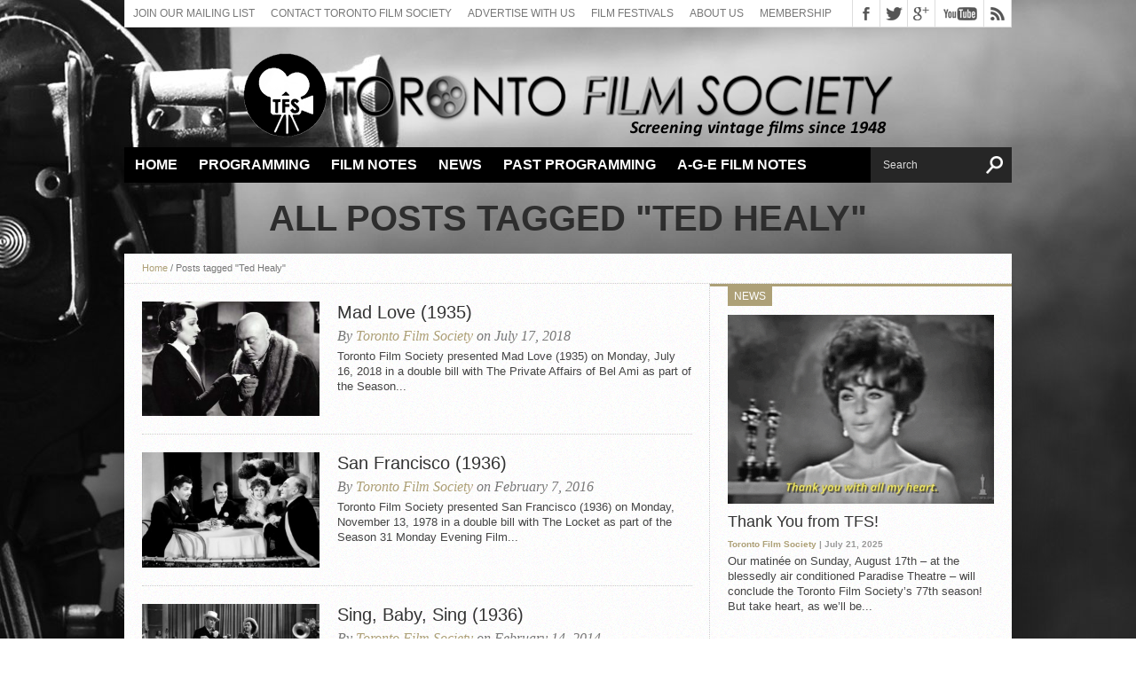

--- FILE ---
content_type: text/html; charset=UTF-8
request_url: https://torontofilmsociety.com/tag/ted-healy/
body_size: 10253
content:
<!DOCTYPE html>
<html lang="en-CA">
 
<html xmlns="http://www.w3.org/1999/xhtml" lang="en-CA">
<head>
<meta http-equiv="Content-Type" content="text/html; charset=UTF-8" />
<meta name="viewport" content="width=device-width, initial-scale=1, maximum-scale=1" />
<meta property="og:image" content="https://torontofilmsociety.com/wp-content/uploads/2018/07/Mad-Love-2-150x150.jpg" />
<!-- Global site tag (gtag.js) - Google Analytics -->
<script async src="https://www.googletagmanager.com/gtag/js?id=UA-133419271-1"></script>
<script>
  window.dataLayer = window.dataLayer || [];
  function gtag(){dataLayer.push(arguments);}
  gtag('js', new Date());

  gtag('config', 'UA-133419271-1');
</script>


<title>
Tag Archive for &quot;Ted Healy&quot; - Toronto Film Society</title>

<!--[if lt IE 9]>
<link rel="stylesheet" type="text/css" href="https://torontofilmsociety.com/wp-content/themes/hottopix/css/iecss.css" />
<![endif]-->
<link rel="alternate" type="application/rss+xml" title="RSS 2.0" href="https://torontofilmsociety.com/feed/" />
<link rel="alternate" type="text/xml" title="RSS .92" href="https://torontofilmsociety.com/feed/rss/" />
<link rel="alternate" type="application/atom+xml" title="Atom 0.3" href="https://torontofilmsociety.com/feed/atom/" />
<link rel="pingback" href="https://torontofilmsociety.com/xmlrpc.php" />


<style type="text/css">
.post-image img {
min-width:620px;
height:auto;
}

#content-area table{
margin-top:20px !important;
}

td div {
height:auto !important;
padding-top: 5px;
padding-bottom: 5px;
}

.next-post {
width: 200px !important;
}
.prev-post {
width: 200px !important;
}

#frm_form_17_container input[type="submit"] {
background: url(http://torontofilmsociety.com/wp-content/uploads/2018/08/paypal_click_pay.jpg) no-repeat top;
width:150px;
height:52px;
border:none;
box-shadow: none;
background-color: none;
border-radius: 0;
}
#frm_form_23_container input[type="submit"] {
background: url(http://torontofilmsociety.com/wp-content/uploads/2018/08/paypal_click_pay.jpg) no-repeat top;
width:150px;
height:52px;
border:none;
box-shadow: none;
background-color: none;
border-radius: 0;
}
#frm_form_10_container input[type="submit"],#frm_form_25_container input[type="submit"] {
background: url(http://torontofilmsociety.com/wp-content/uploads/2018/08/paypal_click_pay.jpg) no-repeat top;
width:150px;
height:52px;
border:none;
box-shadow: none;
background-color: none;
border-radius: 0;
}

.with_frm_style p.submit, .with_frm_style div.frm_submit {
text-align: right;
}</style>

<meta name='robots' content='max-image-preview:large' />
<link rel='dns-prefetch' href='//fonts.googleapis.com' />
<link rel="alternate" type="application/rss+xml" title="Toronto Film Society &raquo; Feed" href="https://torontofilmsociety.com/feed/" />
<link rel="alternate" type="application/rss+xml" title="Toronto Film Society &raquo; Comments Feed" href="https://torontofilmsociety.com/comments/feed/" />
<link rel="alternate" type="application/rss+xml" title="Toronto Film Society &raquo; Ted Healy Tag Feed" href="https://torontofilmsociety.com/tag/ted-healy/feed/" />
		<!-- This site uses the Google Analytics by ExactMetrics plugin v8.1.0 - Using Analytics tracking - https://www.exactmetrics.com/ -->
		<!-- Note: ExactMetrics is not currently configured on this site. The site owner needs to authenticate with Google Analytics in the ExactMetrics settings panel. -->
					<!-- No tracking code set -->
				<!-- / Google Analytics by ExactMetrics -->
		<script type="text/javascript">
/* <![CDATA[ */
window._wpemojiSettings = {"baseUrl":"https:\/\/s.w.org\/images\/core\/emoji\/15.0.3\/72x72\/","ext":".png","svgUrl":"https:\/\/s.w.org\/images\/core\/emoji\/15.0.3\/svg\/","svgExt":".svg","source":{"concatemoji":"https:\/\/torontofilmsociety.com\/wp-includes\/js\/wp-emoji-release.min.js?ver=6.6.2"}};
/*! This file is auto-generated */
!function(i,n){var o,s,e;function c(e){try{var t={supportTests:e,timestamp:(new Date).valueOf()};sessionStorage.setItem(o,JSON.stringify(t))}catch(e){}}function p(e,t,n){e.clearRect(0,0,e.canvas.width,e.canvas.height),e.fillText(t,0,0);var t=new Uint32Array(e.getImageData(0,0,e.canvas.width,e.canvas.height).data),r=(e.clearRect(0,0,e.canvas.width,e.canvas.height),e.fillText(n,0,0),new Uint32Array(e.getImageData(0,0,e.canvas.width,e.canvas.height).data));return t.every(function(e,t){return e===r[t]})}function u(e,t,n){switch(t){case"flag":return n(e,"\ud83c\udff3\ufe0f\u200d\u26a7\ufe0f","\ud83c\udff3\ufe0f\u200b\u26a7\ufe0f")?!1:!n(e,"\ud83c\uddfa\ud83c\uddf3","\ud83c\uddfa\u200b\ud83c\uddf3")&&!n(e,"\ud83c\udff4\udb40\udc67\udb40\udc62\udb40\udc65\udb40\udc6e\udb40\udc67\udb40\udc7f","\ud83c\udff4\u200b\udb40\udc67\u200b\udb40\udc62\u200b\udb40\udc65\u200b\udb40\udc6e\u200b\udb40\udc67\u200b\udb40\udc7f");case"emoji":return!n(e,"\ud83d\udc26\u200d\u2b1b","\ud83d\udc26\u200b\u2b1b")}return!1}function f(e,t,n){var r="undefined"!=typeof WorkerGlobalScope&&self instanceof WorkerGlobalScope?new OffscreenCanvas(300,150):i.createElement("canvas"),a=r.getContext("2d",{willReadFrequently:!0}),o=(a.textBaseline="top",a.font="600 32px Arial",{});return e.forEach(function(e){o[e]=t(a,e,n)}),o}function t(e){var t=i.createElement("script");t.src=e,t.defer=!0,i.head.appendChild(t)}"undefined"!=typeof Promise&&(o="wpEmojiSettingsSupports",s=["flag","emoji"],n.supports={everything:!0,everythingExceptFlag:!0},e=new Promise(function(e){i.addEventListener("DOMContentLoaded",e,{once:!0})}),new Promise(function(t){var n=function(){try{var e=JSON.parse(sessionStorage.getItem(o));if("object"==typeof e&&"number"==typeof e.timestamp&&(new Date).valueOf()<e.timestamp+604800&&"object"==typeof e.supportTests)return e.supportTests}catch(e){}return null}();if(!n){if("undefined"!=typeof Worker&&"undefined"!=typeof OffscreenCanvas&&"undefined"!=typeof URL&&URL.createObjectURL&&"undefined"!=typeof Blob)try{var e="postMessage("+f.toString()+"("+[JSON.stringify(s),u.toString(),p.toString()].join(",")+"));",r=new Blob([e],{type:"text/javascript"}),a=new Worker(URL.createObjectURL(r),{name:"wpTestEmojiSupports"});return void(a.onmessage=function(e){c(n=e.data),a.terminate(),t(n)})}catch(e){}c(n=f(s,u,p))}t(n)}).then(function(e){for(var t in e)n.supports[t]=e[t],n.supports.everything=n.supports.everything&&n.supports[t],"flag"!==t&&(n.supports.everythingExceptFlag=n.supports.everythingExceptFlag&&n.supports[t]);n.supports.everythingExceptFlag=n.supports.everythingExceptFlag&&!n.supports.flag,n.DOMReady=!1,n.readyCallback=function(){n.DOMReady=!0}}).then(function(){return e}).then(function(){var e;n.supports.everything||(n.readyCallback(),(e=n.source||{}).concatemoji?t(e.concatemoji):e.wpemoji&&e.twemoji&&(t(e.twemoji),t(e.wpemoji)))}))}((window,document),window._wpemojiSettings);
/* ]]> */
</script>
<link rel='stylesheet' id='formidable-css' href='https://torontofilmsociety.com/wp-content/plugins/formidable/css/formidableforms.css?ver=9291754' type='text/css' media='all' />
<style id='wp-emoji-styles-inline-css' type='text/css'>

	img.wp-smiley, img.emoji {
		display: inline !important;
		border: none !important;
		box-shadow: none !important;
		height: 1em !important;
		width: 1em !important;
		margin: 0 0.07em !important;
		vertical-align: -0.1em !important;
		background: none !important;
		padding: 0 !important;
	}
</style>
<link rel='stylesheet' id='wp-block-library-css' href='https://torontofilmsociety.com/wp-includes/css/dist/block-library/style.min.css?ver=6.6.2' type='text/css' media='all' />
<style id='classic-theme-styles-inline-css' type='text/css'>
/*! This file is auto-generated */
.wp-block-button__link{color:#fff;background-color:#32373c;border-radius:9999px;box-shadow:none;text-decoration:none;padding:calc(.667em + 2px) calc(1.333em + 2px);font-size:1.125em}.wp-block-file__button{background:#32373c;color:#fff;text-decoration:none}
</style>
<style id='global-styles-inline-css' type='text/css'>
:root{--wp--preset--aspect-ratio--square: 1;--wp--preset--aspect-ratio--4-3: 4/3;--wp--preset--aspect-ratio--3-4: 3/4;--wp--preset--aspect-ratio--3-2: 3/2;--wp--preset--aspect-ratio--2-3: 2/3;--wp--preset--aspect-ratio--16-9: 16/9;--wp--preset--aspect-ratio--9-16: 9/16;--wp--preset--color--black: #000000;--wp--preset--color--cyan-bluish-gray: #abb8c3;--wp--preset--color--white: #ffffff;--wp--preset--color--pale-pink: #f78da7;--wp--preset--color--vivid-red: #cf2e2e;--wp--preset--color--luminous-vivid-orange: #ff6900;--wp--preset--color--luminous-vivid-amber: #fcb900;--wp--preset--color--light-green-cyan: #7bdcb5;--wp--preset--color--vivid-green-cyan: #00d084;--wp--preset--color--pale-cyan-blue: #8ed1fc;--wp--preset--color--vivid-cyan-blue: #0693e3;--wp--preset--color--vivid-purple: #9b51e0;--wp--preset--gradient--vivid-cyan-blue-to-vivid-purple: linear-gradient(135deg,rgba(6,147,227,1) 0%,rgb(155,81,224) 100%);--wp--preset--gradient--light-green-cyan-to-vivid-green-cyan: linear-gradient(135deg,rgb(122,220,180) 0%,rgb(0,208,130) 100%);--wp--preset--gradient--luminous-vivid-amber-to-luminous-vivid-orange: linear-gradient(135deg,rgba(252,185,0,1) 0%,rgba(255,105,0,1) 100%);--wp--preset--gradient--luminous-vivid-orange-to-vivid-red: linear-gradient(135deg,rgba(255,105,0,1) 0%,rgb(207,46,46) 100%);--wp--preset--gradient--very-light-gray-to-cyan-bluish-gray: linear-gradient(135deg,rgb(238,238,238) 0%,rgb(169,184,195) 100%);--wp--preset--gradient--cool-to-warm-spectrum: linear-gradient(135deg,rgb(74,234,220) 0%,rgb(151,120,209) 20%,rgb(207,42,186) 40%,rgb(238,44,130) 60%,rgb(251,105,98) 80%,rgb(254,248,76) 100%);--wp--preset--gradient--blush-light-purple: linear-gradient(135deg,rgb(255,206,236) 0%,rgb(152,150,240) 100%);--wp--preset--gradient--blush-bordeaux: linear-gradient(135deg,rgb(254,205,165) 0%,rgb(254,45,45) 50%,rgb(107,0,62) 100%);--wp--preset--gradient--luminous-dusk: linear-gradient(135deg,rgb(255,203,112) 0%,rgb(199,81,192) 50%,rgb(65,88,208) 100%);--wp--preset--gradient--pale-ocean: linear-gradient(135deg,rgb(255,245,203) 0%,rgb(182,227,212) 50%,rgb(51,167,181) 100%);--wp--preset--gradient--electric-grass: linear-gradient(135deg,rgb(202,248,128) 0%,rgb(113,206,126) 100%);--wp--preset--gradient--midnight: linear-gradient(135deg,rgb(2,3,129) 0%,rgb(40,116,252) 100%);--wp--preset--font-size--small: 13px;--wp--preset--font-size--medium: 20px;--wp--preset--font-size--large: 36px;--wp--preset--font-size--x-large: 42px;--wp--preset--spacing--20: 0.44rem;--wp--preset--spacing--30: 0.67rem;--wp--preset--spacing--40: 1rem;--wp--preset--spacing--50: 1.5rem;--wp--preset--spacing--60: 2.25rem;--wp--preset--spacing--70: 3.38rem;--wp--preset--spacing--80: 5.06rem;--wp--preset--shadow--natural: 6px 6px 9px rgba(0, 0, 0, 0.2);--wp--preset--shadow--deep: 12px 12px 50px rgba(0, 0, 0, 0.4);--wp--preset--shadow--sharp: 6px 6px 0px rgba(0, 0, 0, 0.2);--wp--preset--shadow--outlined: 6px 6px 0px -3px rgba(255, 255, 255, 1), 6px 6px rgba(0, 0, 0, 1);--wp--preset--shadow--crisp: 6px 6px 0px rgba(0, 0, 0, 1);}:where(.is-layout-flex){gap: 0.5em;}:where(.is-layout-grid){gap: 0.5em;}body .is-layout-flex{display: flex;}.is-layout-flex{flex-wrap: wrap;align-items: center;}.is-layout-flex > :is(*, div){margin: 0;}body .is-layout-grid{display: grid;}.is-layout-grid > :is(*, div){margin: 0;}:where(.wp-block-columns.is-layout-flex){gap: 2em;}:where(.wp-block-columns.is-layout-grid){gap: 2em;}:where(.wp-block-post-template.is-layout-flex){gap: 1.25em;}:where(.wp-block-post-template.is-layout-grid){gap: 1.25em;}.has-black-color{color: var(--wp--preset--color--black) !important;}.has-cyan-bluish-gray-color{color: var(--wp--preset--color--cyan-bluish-gray) !important;}.has-white-color{color: var(--wp--preset--color--white) !important;}.has-pale-pink-color{color: var(--wp--preset--color--pale-pink) !important;}.has-vivid-red-color{color: var(--wp--preset--color--vivid-red) !important;}.has-luminous-vivid-orange-color{color: var(--wp--preset--color--luminous-vivid-orange) !important;}.has-luminous-vivid-amber-color{color: var(--wp--preset--color--luminous-vivid-amber) !important;}.has-light-green-cyan-color{color: var(--wp--preset--color--light-green-cyan) !important;}.has-vivid-green-cyan-color{color: var(--wp--preset--color--vivid-green-cyan) !important;}.has-pale-cyan-blue-color{color: var(--wp--preset--color--pale-cyan-blue) !important;}.has-vivid-cyan-blue-color{color: var(--wp--preset--color--vivid-cyan-blue) !important;}.has-vivid-purple-color{color: var(--wp--preset--color--vivid-purple) !important;}.has-black-background-color{background-color: var(--wp--preset--color--black) !important;}.has-cyan-bluish-gray-background-color{background-color: var(--wp--preset--color--cyan-bluish-gray) !important;}.has-white-background-color{background-color: var(--wp--preset--color--white) !important;}.has-pale-pink-background-color{background-color: var(--wp--preset--color--pale-pink) !important;}.has-vivid-red-background-color{background-color: var(--wp--preset--color--vivid-red) !important;}.has-luminous-vivid-orange-background-color{background-color: var(--wp--preset--color--luminous-vivid-orange) !important;}.has-luminous-vivid-amber-background-color{background-color: var(--wp--preset--color--luminous-vivid-amber) !important;}.has-light-green-cyan-background-color{background-color: var(--wp--preset--color--light-green-cyan) !important;}.has-vivid-green-cyan-background-color{background-color: var(--wp--preset--color--vivid-green-cyan) !important;}.has-pale-cyan-blue-background-color{background-color: var(--wp--preset--color--pale-cyan-blue) !important;}.has-vivid-cyan-blue-background-color{background-color: var(--wp--preset--color--vivid-cyan-blue) !important;}.has-vivid-purple-background-color{background-color: var(--wp--preset--color--vivid-purple) !important;}.has-black-border-color{border-color: var(--wp--preset--color--black) !important;}.has-cyan-bluish-gray-border-color{border-color: var(--wp--preset--color--cyan-bluish-gray) !important;}.has-white-border-color{border-color: var(--wp--preset--color--white) !important;}.has-pale-pink-border-color{border-color: var(--wp--preset--color--pale-pink) !important;}.has-vivid-red-border-color{border-color: var(--wp--preset--color--vivid-red) !important;}.has-luminous-vivid-orange-border-color{border-color: var(--wp--preset--color--luminous-vivid-orange) !important;}.has-luminous-vivid-amber-border-color{border-color: var(--wp--preset--color--luminous-vivid-amber) !important;}.has-light-green-cyan-border-color{border-color: var(--wp--preset--color--light-green-cyan) !important;}.has-vivid-green-cyan-border-color{border-color: var(--wp--preset--color--vivid-green-cyan) !important;}.has-pale-cyan-blue-border-color{border-color: var(--wp--preset--color--pale-cyan-blue) !important;}.has-vivid-cyan-blue-border-color{border-color: var(--wp--preset--color--vivid-cyan-blue) !important;}.has-vivid-purple-border-color{border-color: var(--wp--preset--color--vivid-purple) !important;}.has-vivid-cyan-blue-to-vivid-purple-gradient-background{background: var(--wp--preset--gradient--vivid-cyan-blue-to-vivid-purple) !important;}.has-light-green-cyan-to-vivid-green-cyan-gradient-background{background: var(--wp--preset--gradient--light-green-cyan-to-vivid-green-cyan) !important;}.has-luminous-vivid-amber-to-luminous-vivid-orange-gradient-background{background: var(--wp--preset--gradient--luminous-vivid-amber-to-luminous-vivid-orange) !important;}.has-luminous-vivid-orange-to-vivid-red-gradient-background{background: var(--wp--preset--gradient--luminous-vivid-orange-to-vivid-red) !important;}.has-very-light-gray-to-cyan-bluish-gray-gradient-background{background: var(--wp--preset--gradient--very-light-gray-to-cyan-bluish-gray) !important;}.has-cool-to-warm-spectrum-gradient-background{background: var(--wp--preset--gradient--cool-to-warm-spectrum) !important;}.has-blush-light-purple-gradient-background{background: var(--wp--preset--gradient--blush-light-purple) !important;}.has-blush-bordeaux-gradient-background{background: var(--wp--preset--gradient--blush-bordeaux) !important;}.has-luminous-dusk-gradient-background{background: var(--wp--preset--gradient--luminous-dusk) !important;}.has-pale-ocean-gradient-background{background: var(--wp--preset--gradient--pale-ocean) !important;}.has-electric-grass-gradient-background{background: var(--wp--preset--gradient--electric-grass) !important;}.has-midnight-gradient-background{background: var(--wp--preset--gradient--midnight) !important;}.has-small-font-size{font-size: var(--wp--preset--font-size--small) !important;}.has-medium-font-size{font-size: var(--wp--preset--font-size--medium) !important;}.has-large-font-size{font-size: var(--wp--preset--font-size--large) !important;}.has-x-large-font-size{font-size: var(--wp--preset--font-size--x-large) !important;}
:where(.wp-block-post-template.is-layout-flex){gap: 1.25em;}:where(.wp-block-post-template.is-layout-grid){gap: 1.25em;}
:where(.wp-block-columns.is-layout-flex){gap: 2em;}:where(.wp-block-columns.is-layout-grid){gap: 2em;}
:root :where(.wp-block-pullquote){font-size: 1.5em;line-height: 1.6;}
</style>
<link rel='stylesheet' id='fancybox-for-wp-css' href='https://torontofilmsociety.com/wp-content/plugins/fancybox-for-wordpress/assets/css/fancybox.css?ver=1.3.4' type='text/css' media='all' />
<link rel='stylesheet' id='widgets-on-pages-css' href='https://torontofilmsociety.com/wp-content/plugins/widgets-on-pages/public/css/widgets-on-pages-public.css?ver=1.4.0' type='text/css' media='all' />
<link rel='stylesheet' id='ht-style-css' href='https://torontofilmsociety.com/wp-content/themes/hottopix/style.css?ver=6.0.1' type='text/css' media='all' />
<link rel='stylesheet' id='reset-css' href='https://torontofilmsociety.com/wp-content/themes/hottopix/css/reset.css?ver=6.6.2' type='text/css' media='all' />
<link rel='stylesheet' id='googlefonts-css' href='http://fonts.googleapis.com/css?family=Open+Sans%3A400%2C600%2C700%7COpen+Sans+Condensed%3A300%2C700%7COswald%3A300%2C400%2C700%7CAlegreya%3A400&#038;subset=latin%2Clatin-ext%2Ccyrillic%2Ccyrillic-ext%2Cgreek-ext%2Cgreek%2Cvietnamese&#038;ver=6.6.2' type='text/css' media='all' />
<link rel='stylesheet' id='theiaPostSlider-css' href='https://torontofilmsociety.com/wp-content/themes/hottopix/admin/theia-post-slider/css/black.css?ver=6.6.2' type='text/css' media='all' />
<script type="text/javascript" src="https://torontofilmsociety.com/wp-includes/js/jquery/jquery.min.js?ver=3.7.1" id="jquery-core-js"></script>
<script type="text/javascript" src="https://torontofilmsociety.com/wp-includes/js/jquery/jquery-migrate.min.js?ver=3.4.1" id="jquery-migrate-js"></script>
<script type="text/javascript" src="https://torontofilmsociety.com/wp-content/plugins/fancybox-for-wordpress/assets/js/jquery.fancybox.js?ver=1.3.4" id="fancybox-for-wp-js"></script>
<script type="text/javascript" src="https://torontofilmsociety.com/wp-content/themes/hottopix/js/jquery.elastislide.js?ver=6.6.2" id="elastislide-js"></script>
<script type="text/javascript" src="https://torontofilmsociety.com/wp-content/themes/hottopix/js/scripts.js?ver=6.6.2" id="hottopix-js"></script>
<script type="text/javascript" src="https://torontofilmsociety.com/wp-content/themes/hottopix/js/respond.min.js?ver=6.6.2" id="respond-js"></script>
<script type="text/javascript" src="https://torontofilmsociety.com/wp-content/themes/hottopix/admin/theia-post-slider/js/balupton-history.js/history.js?ver=1.7.1" id="history.js-js"></script>
<script type="text/javascript" src="https://torontofilmsociety.com/wp-content/themes/hottopix/admin/theia-post-slider/js/balupton-history.js/history.adapter.jquery.js?ver=1.7.1" id="history.adapter.jquery.js-js"></script>
<script type="text/javascript" src="https://torontofilmsociety.com/wp-content/themes/hottopix/admin/theia-post-slider/js/async.min.js?ver=25.11.2012" id="async.js-js"></script>
<script type="text/javascript" src="https://torontofilmsociety.com/wp-content/themes/hottopix/admin/theia-post-slider/js/tps-transition-slide.js?ver=1.1.7" id="theiaPostSlider-transition-slide.js-js"></script>
<link rel="https://api.w.org/" href="https://torontofilmsociety.com/wp-json/" /><link rel="alternate" title="JSON" type="application/json" href="https://torontofilmsociety.com/wp-json/wp/v2/tags/451" /><link rel="EditURI" type="application/rsd+xml" title="RSD" href="https://torontofilmsociety.com/xmlrpc.php?rsd" />
<meta name="generator" content="WordPress 6.6.2" />

<!-- Fancybox for WordPress v3.3.4 -->
<style type="text/css">
	.fancybox-slide--image .fancybox-content{background-color: #FFFFFF}div.fancybox-caption{display:none !important;}
	
	img.fancybox-image{border-width:10px;border-color:#FFFFFF;border-style:solid;}
	div.fancybox-bg{background-color:rgba(102,102,102,0.3);opacity:1 !important;}div.fancybox-content{border-color:#FFFFFF}
	div#fancybox-title{background-color:#FFFFFF}
	div.fancybox-content{background-color:#FFFFFF}
	div#fancybox-title-inside{color:#333333}
	
	
	
	div.fancybox-caption p.caption-title{display:inline-block}
	div.fancybox-caption p.caption-title{font-size:14px}
	div.fancybox-caption p.caption-title{color:#333333}
	div.fancybox-caption {color:#333333}div.fancybox-caption p.caption-title {background:#fff; width:auto;padding:10px 30px;}div.fancybox-content p.caption-title{color:#333333;margin: 0;padding: 5px 0;}body.fancybox-active .fancybox-container .fancybox-stage .fancybox-content .fancybox-close-small{display:block;}
</style><script type="text/javascript">
	jQuery(function () {

		var mobileOnly = false;
		
		if (mobileOnly) {
			return;
		}

		jQuery.fn.getTitle = function () { // Copy the title of every IMG tag and add it to its parent A so that fancybox can show titles
			var arr = jQuery("a[data-fancybox]");
									jQuery.each(arr, function() {
										var title = jQuery(this).children("img").attr("title");
										var caption = jQuery(this).next("figcaption").html();
                                        if(caption && title){jQuery(this).attr("title",title+" " + caption)}else if(title){ jQuery(this).attr("title",title);}else if(caption){jQuery(this).attr("title",caption);}
									});			}

		// Supported file extensions

				var thumbnails = jQuery("a:has(img)").not(".nolightbox").not('.envira-gallery-link').not('.ngg-simplelightbox').filter(function () {
			return /\.(jpe?g|png|gif|mp4|webp|bmp|pdf)(\?[^/]*)*$/i.test(jQuery(this).attr('href'))
		});
		

		// Add data-type iframe for links that are not images or videos.
		var iframeLinks = jQuery('.fancyboxforwp').filter(function () {
			return !/\.(jpe?g|png|gif|mp4|webp|bmp|pdf)(\?[^/]*)*$/i.test(jQuery(this).attr('href'))
		}).filter(function () {
			return !/vimeo|youtube/i.test(jQuery(this).attr('href'))
		});
		iframeLinks.attr({"data-type": "iframe"}).getTitle();

				// Gallery All
		thumbnails.addClass("fancyboxforwp").attr("data-fancybox", "gallery").getTitle();
		iframeLinks.attr({"data-fancybox": "gallery"}).getTitle();

		// Gallery type NONE
		
		// Call fancybox and apply it on any link with a rel atribute that starts with "fancybox", with the options set on the admin panel
		jQuery("a.fancyboxforwp").fancyboxforwp({
			loop: false,
			smallBtn: true,
			zoomOpacity: "auto",
			animationEffect: "fade",
			animationDuration: 500,
			transitionEffect: "fade",
			transitionDuration: "300",
			overlayShow: true,
			overlayOpacity: "0.3",
			titleShow: true,
			titlePosition: "inside",
			keyboard: true,
			showCloseButton: true,
			arrows: true,
			clickContent:false,
			clickSlide: "close",
			mobile: {
				clickContent: function (current, event) {
					return current.type === "image" ? "toggleControls" : false;
				},
				clickSlide: function (current, event) {
					return current.type === "image" ? "close" : "close";
				},
			},
			wheel: false,
			toolbar: true,
			preventCaptionOverlap: true,
			onInit: function() { },			onDeactivate
	: function() { },		beforeClose: function() { },			afterShow: function(instance) { jQuery( ".fancybox-image" ).on("click", function( ){ ( instance.isScaledDown() ) ? instance.scaleToActual() : instance.scaleToFit() }) },				afterClose: function() { },					caption : function( instance, item ) {var title ="";if("undefined" != typeof jQuery(this).context ){var title = jQuery(this).context.title;} else { var title = ("undefined" != typeof jQuery(this).attr("title")) ? jQuery(this).attr("title") : false;}var caption = jQuery(this).data('caption') || '';if ( item.type === 'image' && title.length ) {caption = (caption.length ? caption + '<br />' : '') + '<p class="caption-title">'+title+'</p>' ;}return caption;},
		afterLoad : function( instance, current ) {current.$content.append('<div class=\"fancybox-custom-caption inside-caption\" style=\" position: absolute;left:0;right:0;color:#000;margin:0 auto;bottom:0;text-align:center;background-color:#FFFFFF \">' + current.opts.caption + '</div>');},
			})
		;

			})
</script>
<!-- END Fancybox for WordPress -->
<script>document.documentElement.className += " js";</script>




<style type='text/css'>

@import url(http://fonts.googleapis.com/css?family=Open+Sans+Condensed:100,200,300,400,500,600,700,800,900|Oswald:100,200,300,400,500,600,700,800,900|Oswald:100,200,300,400,500,600,700,800,900&subset=latin,latin-ext,cyrillic,cyrillic-ext,greek-ext,greek,vietnamese);

ul.main-nav li a,
ul.main-nav li ul li a {
	font-family: 'Open Sans Condensed', sans-serif;
	}

.main-text h1,
.sub-text h2 {
	font-family: 'Oswald', sans-serif;
	}

.home-widget .cat-dark-text h2,
.home-widget .category-light h2 a,
.sidebar-small-widget .category-light h2 a,
ul.home-carousel li h2,
h1.headline,
h1.headline-page,
.prev-post a,
.next-post a,
.related-text a,
#post-404 h1,
h3.cat-header,
.archive-text h2 a,
.archive-text-noimg h2 a,
ul.widget-buzz li h2 a,
.sidebar-widget .cat-dark-text h2,
.sidebar-widget .category-light h2 a,
.footer-widget .category-light h2 a {
	font-family: 'Oswald', sans-serif;
	}

#logo-wrapper,
#logo-small {
	height: 120px;
	}

ul.main-nav li:hover,
ul.main-nav li a:hover,
ul.main-nav li.current-menu-item,
ul.main-nav li.current-post-parent {
	background: #ada077 url(https://torontofilmsociety.com/wp-content/themes/hottopix/images/menu-fade.png) repeat-x bottom;
	}

span.comment-count,
h3.post-header,
h3.comment-header,
h3.home-widget-header,
h3.small-widget-header,
h3.sidebar-widget-header,
span.post-tags-header,
.post-tags a:hover,
ul.tabber-widget li.active,
ul.tabber-widget li:hover,
.tag-cloud a:hover {
	background: #ada077;
	}

span.home-widget-header,
span.small-widget-header,
span.sidebar-widget-header,
ul.tabber-widget,
#comments,
#related-posts {
	border-top: 3px solid #ada077;
	}

ol.commentlist {
	border-bottom: 3px solid #ada077;
	}

.prev-post,
.next-post {
	color: #ada077;
	}

#nav-wrapper {
	background: #000000 url(https://torontofilmsociety.com/wp-content/themes/hottopix/images/menu-fade.png) repeat-x bottom;
	}

ul.main-nav li ul li {
	background: #000000;
	}

#nav-mobi select {
	background: #000000 url(https://torontofilmsociety.com/wp-content/themes/hottopix/images/triangle-dark.png) no-repeat right;
	}

a, a:visited {
	color: #ada077;
	}

#wallpaper {
	background: url() no-repeat 50% 0;
	}

</style><style type="text/css" id="custom-background-css">
body.custom-background { background-image: url("https://torontofilmsociety.com/wp-content/uploads/2018/07/camera31.jpg"); background-position: left top; background-size: auto; background-repeat: no-repeat; background-attachment: fixed; }
</style>
	<script src='https://www.google.com/recaptcha/api.js'></script>

</head>

<body class="archive tag tag-ted-healy tag-451 custom-background">

<div id="site">
		<div id="wrapper">
		<div id="header-wrapper">
			<div id="top-header-wrapper">
				<div id="top-nav">
					<div class="menu-top-menu-container"><ul id="menu-top-menu" class="menu"><li id="menu-item-19592" class="menu-item menu-item-type-custom menu-item-object-custom menu-item-19592"><a href="http://eepurl.com/Yq8ir">Join our Mailing List</a></li>
<li id="menu-item-9582" class="menu-item menu-item-type-post_type menu-item-object-page menu-item-9582"><a href="https://torontofilmsociety.com/contact-toronto-film-society/">Contact Toronto Film Society</a></li>
<li id="menu-item-10897" class="menu-item menu-item-type-post_type menu-item-object-page menu-item-10897"><a href="https://torontofilmsociety.com/advertising2019-20/">Advertise With Us</a></li>
<li id="menu-item-9583" class="menu-item menu-item-type-post_type menu-item-object-page menu-item-9583"><a href="https://torontofilmsociety.com/film-fesitvals/">Film Festivals</a></li>
<li id="menu-item-9584" class="menu-item menu-item-type-post_type menu-item-object-page menu-item-9584"><a href="https://torontofilmsociety.com/about-the-toronto-film-society/">About Us</a></li>
<li id="menu-item-9581" class="menu-item menu-item-type-post_type menu-item-object-page menu-item-9581"><a href="https://torontofilmsociety.com/membership/">Membership</a></li>
</ul></div>				</div><!--top-nav-->
				<div id="content-social">
					<ul>
												<li><a href="http://www.facebook.com/pages/Toronto-Film-Society/138608787942" alt="Facebook" class="fb-but" target="_blank"></a></li>
																		<li><a href="http://www.twitter.com/TorFilmSociety" alt="Twitter" class="twitter-but" target="_blank"></a></li>
																														<li><a href="https://plus.google.com/u/0/b/109697965277779280979/109697965277779280979/posts" alt="Google Plus" class="google-but" target="_blank"></a></li>
																		<li><a href="http://www.youtube.com/user/http://www.youtube.com/channel/UCIeKdJTKBEXiw97oC10mxjw" alt="YouTube" class="youtube-but" target="_blank"></a></li>
																		<li><a href="https://torontofilmsociety.com/feed/rss/" alt="RSS Feed" class="rss-but"></a></li>
					</ul>
				</div><!--content-social-->
			</div><!--top-header-wrapper-->
									<div id="logo-wrapper" itemscope itemtype="http://schema.org/Organization">
									<a itemprop="url" href="https://torontofilmsociety.com"><img itemprop="logo" src="http://torontofilmsociety.com/wp-content/uploads/2020/08/tfs-logo-08172020.png" alt="Toronto Film Society" /></a>
							</div><!--logo-wrapper-->
					</div><!--header-wrapper-->
		<div id="nav-wrapper">
			<ul class="main-nav">
				<div class="menu-main-nav-container"><ul id="menu-main-nav" class="menu"><li id="menu-item-78" class="menu-item menu-item-type-custom menu-item-object-custom menu-item-home menu-item-78"><a href="http://torontofilmsociety.com/">Home</a></li>
<li id="menu-item-19252" class="menu-item menu-item-type-custom menu-item-object-custom menu-item-has-children menu-item-19252"><a href="https://torontofilmsociety.com/series-and-seminars/toronto-film-society-series-seminars/">Programming</a>
<ul class="sub-menu">
	<li id="menu-item-1016" class="menu-item menu-item-type-custom menu-item-object-custom menu-item-1016"><a href="https://torontofilmsociety.com/series-and-seminars/special-programming/virtual-screenings-with-toronto-film-society/">Virtual Screenings</a></li>
	<li id="menu-item-3444" class="menu-item menu-item-type-custom menu-item-object-custom menu-item-3444"><a href="https://torontofilmsociety.com/series-and-seminars/sunday-afternoon-film-buffs/">Sunday Afternoon Film Buffs at the Paradise</a></li>
</ul>
</li>
<li id="menu-item-739" class="menu-item menu-item-type-taxonomy menu-item-object-category menu-item-739"><a href="https://torontofilmsociety.com/category/film-notes/">Film Notes</a></li>
<li id="menu-item-740" class="menu-item menu-item-type-taxonomy menu-item-object-category menu-item-740"><a href="https://torontofilmsociety.com/category/news/">News</a></li>
<li id="menu-item-1138" class="menu-item menu-item-type-taxonomy menu-item-object-category menu-item-has-children menu-item-1138"><a href="https://torontofilmsociety.com/category/past-programming/">Past Programming</a>
<ul class="sub-menu">
	<li id="menu-item-1139" class="menu-item menu-item-type-taxonomy menu-item-object-category menu-item-has-children menu-item-1139"><a href="https://torontofilmsociety.com/category/past-programming/season-1/">Season 1</a>
	<ul class="sub-menu">
		<li id="menu-item-1144" class="menu-item menu-item-type-custom menu-item-object-custom menu-item-1144"><a title="Series 1 Film Notes" href="http://www.torontofilmsociety.com/tag/1-series-1/">Series 1 Film Notes</a></li>
	</ul>
</li>
	<li id="menu-item-1258" class="menu-item menu-item-type-taxonomy menu-item-object-category menu-item-has-children menu-item-1258"><a href="https://torontofilmsociety.com/category/past-programming/season-2/">Season 2</a>
	<ul class="sub-menu">
		<li id="menu-item-1260" class="menu-item menu-item-type-custom menu-item-object-custom menu-item-1260"><a href="http://www.torontofilmsociety.com/tag/2-main/">Main Series</a></li>
	</ul>
</li>
	<li id="menu-item-1382" class="menu-item menu-item-type-taxonomy menu-item-object-category menu-item-has-children menu-item-1382"><a href="https://torontofilmsociety.com/category/past-programming/season-66/">Season 66</a>
	<ul class="sub-menu">
		<li id="menu-item-2467" class="menu-item menu-item-type-custom menu-item-object-custom menu-item-2467"><a href="http://www.torontofilmsociety.com/tag/SFB66">Sunday Film Buffs</a></li>
		<li id="menu-item-2466" class="menu-item menu-item-type-custom menu-item-object-custom menu-item-2466"><a href="http://www.torontofilmsociety.com/tag/MFB66">Monday Film Buffs</a></li>
		<li id="menu-item-1642" class="menu-item menu-item-type-custom menu-item-object-custom menu-item-1642"><a href="http://www.torontofilmsociety.com/tag/66-may/">May Film Weekend Seminar</a></li>
	</ul>
</li>
	<li id="menu-item-3089" class="menu-item menu-item-type-taxonomy menu-item-object-category menu-item-has-children menu-item-3089"><a href="https://torontofilmsociety.com/category/past-programming/season67/">Season 67</a>
	<ul class="sub-menu">
		<li id="menu-item-3090" class="menu-item menu-item-type-custom menu-item-object-custom menu-item-3090"><a href="http://www.torontofilmsociety.com/tag/May-67/">May Film Weekend Seminar</a></li>
	</ul>
</li>
	<li id="menu-item-5859" class="menu-item menu-item-type-taxonomy menu-item-object-category menu-item-has-children menu-item-5859"><a href="https://torontofilmsociety.com/category/past-programming/season68/">Season 68</a>
	<ul class="sub-menu">
		<li id="menu-item-5860" class="menu-item menu-item-type-custom menu-item-object-custom menu-item-5860"><a href="http://www.torontofilmsociety.com/tag/sunday-buff-68/">Sunday Film Buffs</a></li>
	</ul>
</li>
	<li id="menu-item-6121" class="menu-item menu-item-type-taxonomy menu-item-object-category menu-item-6121"><a href="https://torontofilmsociety.com/category/past-programming/season69/">Season 69</a></li>
</ul>
</li>
<li id="menu-item-8376" class="menu-item menu-item-type-taxonomy menu-item-object-category menu-item-8376"><a href="https://torontofilmsociety.com/category/a-g-e-film-notes/">A-G-E Film Notes</a></li>
</ul></div>			</ul><!--main-nav-->
			<div id="nav-mobi">
 				<div class="menu-main-nav-container"><select><option value="#">Menu</option><option value="http://torontofilmsociety.com/">Home</option>
<option value="https://torontofilmsociety.com/series-and-seminars/toronto-film-society-series-seminars/">Programming	<option value="https://torontofilmsociety.com/series-and-seminars/special-programming/virtual-screenings-with-toronto-film-society/">-Virtual Screenings</option>
	<option value="https://torontofilmsociety.com/series-and-seminars/sunday-afternoon-film-buffs/">-Sunday Afternoon Film Buffs at the Paradise</option>
</option>
<option value="https://torontofilmsociety.com/category/film-notes/">Film Notes</option>
<option value="https://torontofilmsociety.com/category/news/">News</option>
<option value="https://torontofilmsociety.com/category/past-programming/">Past Programming	<option value="https://torontofilmsociety.com/category/past-programming/season-1/">-Season 1		<option value="http://www.torontofilmsociety.com/tag/1-series-1/">--Series 1 Film Notes</option>
</option>
	<option value="https://torontofilmsociety.com/category/past-programming/season-2/">-Season 2		<option value="http://www.torontofilmsociety.com/tag/2-main/">--Main Series</option>
</option>
	<option value="https://torontofilmsociety.com/category/past-programming/season-66/">-Season 66		<option value="http://www.torontofilmsociety.com/tag/SFB66">--Sunday Film Buffs</option>
		<option value="http://www.torontofilmsociety.com/tag/MFB66">--Monday Film Buffs</option>
		<option value="http://www.torontofilmsociety.com/tag/66-may/">--May Film Weekend Seminar</option>
</option>
	<option value="https://torontofilmsociety.com/category/past-programming/season67/">-Season 67		<option value="http://www.torontofilmsociety.com/tag/May-67/">--May Film Weekend Seminar</option>
</option>
	<option value="https://torontofilmsociety.com/category/past-programming/season68/">-Season 68		<option value="http://www.torontofilmsociety.com/tag/sunday-buff-68/">--Sunday Film Buffs</option>
</option>
	<option value="https://torontofilmsociety.com/category/past-programming/season69/">-Season 69</option>
</option>
<option value="https://torontofilmsociety.com/category/a-g-e-film-notes/">A-G-E Film Notes</option>
</select></div>			</div><!--nav-mobi-->
			<div id="main-search">
				<form method="get" id="searchform" action="https://torontofilmsociety.com/">
	<input type="text" name="s" id="s" value="Search" onfocus='if (this.value == "Search") { this.value = ""; }' onblur='if (this.value == "") { this.value = "Search"; }' />
	<input type="hidden" id="search-button" />
</form>			</div><!--main-search-->
		</div><!--nav-wrapper-->

<div id="category-header">
	<h3 class="cat-header">All posts tagged "Ted Healy"</h3>
	</div><!--category-header-->
<div id="main">
	<div id="content-wrapper">
		<div class="breadcrumb">
			<div id="crumbs"><a href="https://torontofilmsociety.com">Home</a> / <span class="current">Posts tagged "Ted Healy"</span></div>		</div><!--breadcrumb-->
		<div id="home-main">
			<div id="archive-wrapper">
				<ul class="archive-list">
										<li>
												<div class="archive-image">
							<a href="https://torontofilmsociety.com/film-notes/mad-love-1935-2/">
							<img width="300" height="194" src="https://torontofilmsociety.com/wp-content/uploads/2018/07/Mad-Love-2-300x194.jpg" class="attachment-medium-thumb size-medium-thumb wp-post-image" alt="" decoding="async" fetchpriority="high" srcset="https://torontofilmsociety.com/wp-content/uploads/2018/07/Mad-Love-2-300x194.jpg 300w, https://torontofilmsociety.com/wp-content/uploads/2018/07/Mad-Love-2-620x400.jpg 620w, https://torontofilmsociety.com/wp-content/uploads/2018/07/Mad-Love-2-85x54.jpg 85w" sizes="(max-width: 300px) 100vw, 300px" />																					</a>
						</div><!--archive-image-->
						<div class="archive-text">
							<h2><a href="https://torontofilmsociety.com/film-notes/mad-love-1935-2/">Mad Love (1935)</a></h2>
							<span class="archive-byline">By <a href="https://torontofilmsociety.com/author/toronto-film-society/" title="Posts by Toronto Film Society" rel="author">Toronto Film Society</a> on July 17, 2018</span>
							<p>Toronto Film Society presented Mad Love (1935) on Monday, July 16, 2018 in a double bill with The Private Affairs of Bel Ami as part of the Season...</p>
						</div><!--archive-text-->
											</li>
										<li>
												<div class="archive-image">
							<a href="https://torontofilmsociety.com/film-notes/san-francisco-1936/">
							<img width="300" height="194" src="https://torontofilmsociety.com/wp-content/uploads/2016/02/San-Francisco-4-300x194.jpg" class="attachment-medium-thumb size-medium-thumb wp-post-image" alt="San Francisco (1936)" decoding="async" srcset="https://torontofilmsociety.com/wp-content/uploads/2016/02/San-Francisco-4-300x194.jpg 300w, https://torontofilmsociety.com/wp-content/uploads/2016/02/San-Francisco-4-620x400.jpg 620w, https://torontofilmsociety.com/wp-content/uploads/2016/02/San-Francisco-4-85x54.jpg 85w" sizes="(max-width: 300px) 100vw, 300px" />																					</a>
						</div><!--archive-image-->
						<div class="archive-text">
							<h2><a href="https://torontofilmsociety.com/film-notes/san-francisco-1936/">San Francisco (1936)</a></h2>
							<span class="archive-byline">By <a href="https://torontofilmsociety.com/author/toronto-film-society/" title="Posts by Toronto Film Society" rel="author">Toronto Film Society</a> on February 7, 2016</span>
							<p>Toronto Film Society presented San Francisco (1936) on Monday, November 13, 1978 in a double bill with The Locket as part of the Season 31 Monday Evening Film...</p>
						</div><!--archive-text-->
											</li>
										<li>
												<div class="archive-image">
							<a href="https://torontofilmsociety.com/film-notes/sing-baby-sing-1936-2/">
							<img width="300" height="194" src="https://torontofilmsociety.com/wp-content/uploads/2014/02/Sing-Baby-Sing-6-300x194.jpg" class="attachment-medium-thumb size-medium-thumb wp-post-image" alt="Sing Baby Sing (1936)" decoding="async" srcset="https://torontofilmsociety.com/wp-content/uploads/2014/02/Sing-Baby-Sing-6-300x194.jpg 300w, https://torontofilmsociety.com/wp-content/uploads/2014/02/Sing-Baby-Sing-6-620x400.jpg 620w, https://torontofilmsociety.com/wp-content/uploads/2014/02/Sing-Baby-Sing-6-85x54.jpg 85w" sizes="(max-width: 300px) 100vw, 300px" />																					</a>
						</div><!--archive-image-->
						<div class="archive-text">
							<h2><a href="https://torontofilmsociety.com/film-notes/sing-baby-sing-1936-2/">Sing, Baby, Sing  (1936)</a></h2>
							<span class="archive-byline">By <a href="https://torontofilmsociety.com/author/toronto-film-society/" title="Posts by Toronto Film Society" rel="author">Toronto Film Society</a> on February 14, 2014</span>
							<p>Toronto Film Society presented Sing, Baby, Sing on Monday, February 3, 2014 in a double bill with Higher and Higher as part of the Season...</p>
						</div><!--archive-text-->
											</li>
									</ul>
			</div><!--archive-wrapper-->
			<div class="nav-links">
							</div><!--nav-links-->
		</div><!--home-main-->
<div id="sidebar-wrapper">
	<ul>
		<li class="sidebar-widget">

					<!--<div class="category-light">-->
								<span class="sidebar-widget-header"><h3 class="sidebar-widget-header">News</h3></span>
   					    <div class="category-light">

						<div class="cat-light-top">
															<a href="https://torontofilmsociety.com/news/19522/"><img width="480" height="340" src="https://torontofilmsociety.com/wp-content/uploads/2025/07/MQjs.gif" class="attachment-post-thumb size-post-thumb wp-post-image" alt="" decoding="async" loading="lazy" /></a>
														<h2><a href="https://torontofilmsociety.com/news/19522/">Thank You from TFS!</a></h2>
							<span class="list-byline"><a href="https://torontofilmsociety.com/author/toronto-film-society/" title="Posts by Toronto Film Society" rel="author">Toronto Film Society</a> | July 21, 2025</span>
							<p>Our matinée on Sunday, August 17th &#8211; at the blessedly air conditioned Paradise Theatre &#8211; will conclude the Toronto Film Society&#8217;s 77th season! But take heart, as we&#8217;ll be...</p>
																				</div><!--cat-light-top-->
											</div><!--category-light-->


		</li><li class="sidebar-widget">

					<!--<div class="category-light">-->
											</div><!--category-light-->


		</li><li class="sidebar-widget"><span class="sidebar-widget-header"><h3 class="sidebar-widget-header">Programming</h3></span>

					<div class="category-light">
												<div class="cat-light-top">
															<a href="https://torontofilmsociety.com/series-and-seminars/fallwinterfilmbuffs/sunday-film-buffs/sunday-afternoon-film-buffs/"><img width="620" height="400" src="https://torontofilmsociety.com/wp-content/uploads/2013/10/Annex-Cagney-James-Blonde-Crazy_011-620x400.jpg" class="attachment-post-thumb size-post-thumb wp-post-image" alt="" decoding="async" loading="lazy" srcset="https://torontofilmsociety.com/wp-content/uploads/2013/10/Annex-Cagney-James-Blonde-Crazy_011-620x400.jpg 620w, https://torontofilmsociety.com/wp-content/uploads/2013/10/Annex-Cagney-James-Blonde-Crazy_011-300x194.jpg 300w, https://torontofilmsociety.com/wp-content/uploads/2013/10/Annex-Cagney-James-Blonde-Crazy_011-85x54.jpg 85w" sizes="(max-width: 620px) 100vw, 620px" /></a>
														<h2><a href="https://torontofilmsociety.com/series-and-seminars/fallwinterfilmbuffs/sunday-film-buffs/sunday-afternoon-film-buffs/">Sunday Afternoons at the Paradise</a></h2>
							<span class="list-byline"><a href="https://torontofilmsociety.com/author/toronto-film-society/" title="Posts by Toronto Film Society" rel="author">Toronto Film Society</a> | November 10, 2025</span>
							<p>Join TFS for Season 78&#8217;s Sunday Matinée Series generously sponsored by our good friend author and documentary filmmaker Mr. Don Hutchison. Please save these dates and visit us regularly...</p>
																				</div><!--cat-light-top-->
																		<div class="cat-light-bottom">
							<ul>
																<li>
																			<a href="https://torontofilmsociety.com/series-and-seminars/special-programming/virtual-screenings-with-toronto-film-society/"><img width="85" height="54" src="https://torontofilmsociety.com/wp-content/uploads/2021/05/Meet-John-Doe1-85x54.jpg" class="attachment-small-thumb size-small-thumb wp-post-image" alt="" decoding="async" loading="lazy" srcset="https://torontofilmsociety.com/wp-content/uploads/2021/05/Meet-John-Doe1-85x54.jpg 85w, https://torontofilmsociety.com/wp-content/uploads/2021/05/Meet-John-Doe1-620x400.jpg 620w, https://torontofilmsociety.com/wp-content/uploads/2021/05/Meet-John-Doe1-300x194.jpg 300w" sizes="(max-width: 85px) 100vw, 85px" /></a>
																		<span class="list-byline"><a href="https://torontofilmsociety.com/author/toronto-film-society/" title="Posts by Toronto Film Society" rel="author">Toronto Film Society</a> | November 10, 2025</span>
									<p><a href="https://torontofilmsociety.com/series-and-seminars/special-programming/virtual-screenings-with-toronto-film-society/">Virtual Saturday Night at the Movies</a></p>
								</li>
																<li>
																			<a href="https://torontofilmsociety.com/series-and-seminars/fallwinterfilmbuffs/sunday-film-buffs/join-our-mailing-list/"><img width="85" height="54" src="https://torontofilmsociety.com/wp-content/uploads/2022/11/Mailing-List-85x54.jpg" class="attachment-small-thumb size-small-thumb wp-post-image" alt="" decoding="async" loading="lazy" srcset="https://torontofilmsociety.com/wp-content/uploads/2022/11/Mailing-List-85x54.jpg 85w, https://torontofilmsociety.com/wp-content/uploads/2022/11/Mailing-List-300x194.jpg 300w" sizes="(max-width: 85px) 100vw, 85px" /></a>
																		<span class="list-byline"><a href="https://torontofilmsociety.com/author/toronto-film-society/" title="Posts by Toronto Film Society" rel="author">Toronto Film Society</a> | November 6, 2022</span>
									<p><a href="https://torontofilmsociety.com/series-and-seminars/fallwinterfilmbuffs/sunday-film-buffs/join-our-mailing-list/">Join Our Mailing List</a></p>
								</li>
																<li>
																			<a href="https://torontofilmsociety.com/series-and-seminars/donate-to-toronto-film-society/"><img width="85" height="54" src="https://torontofilmsociety.com/wp-content/uploads/2022/10/Film-Projector-85x54.jpg" class="attachment-small-thumb size-small-thumb wp-post-image" alt="" decoding="async" loading="lazy" srcset="https://torontofilmsociety.com/wp-content/uploads/2022/10/Film-Projector-85x54.jpg 85w, https://torontofilmsociety.com/wp-content/uploads/2022/10/Film-Projector-300x194.jpg 300w" sizes="(max-width: 85px) 100vw, 85px" /></a>
																		<span class="list-byline"><a href="https://torontofilmsociety.com/author/toronto-film-society/" title="Posts by Toronto Film Society" rel="author">Toronto Film Society</a> | August 1, 2023</span>
									<p><a href="https://torontofilmsociety.com/series-and-seminars/donate-to-toronto-film-society/">Donate to Toronto Film Society &#8211; We&#8217;re now a Registered Charity!</a></p>
								</li>
															</ul>
						</div><!--cat-light-bottom-->
											</div><!--category-light-->


		</li>	</ul>
</div><!--sidebar-wrapper-->				<div id="footer-wrapper">
					<div id="footer-top">
						<ul>
													</ul>
					</div><!--footer-top-->
					<div id="footer-bottom">
						<p>Copyright © 2017 Toronto Film Society. </p><div class="menu-top-menu-container"><ul id="menu-top-menu-1" class="menu"><li class="menu-item menu-item-type-custom menu-item-object-custom menu-item-19592"><a href="http://eepurl.com/Yq8ir">Join our Mailing List</a></li>
<li class="menu-item menu-item-type-post_type menu-item-object-page menu-item-9582"><a href="https://torontofilmsociety.com/contact-toronto-film-society/">Contact Toronto Film Society</a></li>
<li class="menu-item menu-item-type-post_type menu-item-object-page menu-item-10897"><a href="https://torontofilmsociety.com/advertising2019-20/">Advertise With Us</a></li>
<li class="menu-item menu-item-type-post_type menu-item-object-page menu-item-9583"><a href="https://torontofilmsociety.com/film-fesitvals/">Film Festivals</a></li>
<li class="menu-item menu-item-type-post_type menu-item-object-page menu-item-9584"><a href="https://torontofilmsociety.com/about-the-toronto-film-society/">About Us</a></li>
<li class="menu-item menu-item-type-post_type menu-item-object-page menu-item-9581"><a href="https://torontofilmsociety.com/membership/">Membership</a></li>
</ul></div>					</div><!--footer-bottom-->
				</div><!--footer-wrapper-->
			</div><!--content-wrapper-->
		</div><!--main-->
	</div><!--wrapper-->
</div><!--site-->

<script type='text/javascript'>
//<![CDATA[
jQuery(document).ready(function($){
var aboveHeight = $('#header-wrapper').outerHeight();
$(window).scroll(function(){
	if ($(window).scrollTop() > aboveHeight){
	$('#nav-wrapper').addClass('fixed').css('top','0').next()
	.css('margin-top','52px');
	} else {
	$('#nav-wrapper').removeClass('fixed').next()
	.css('margin-top','0');
	}
});

$('.carousel-wrapper').elastislide({
	imageW 	: 229,
	minItems	: 1,
	margin		: 0
});
});
//]]>
</script>

<div id="fb-root"></div>
<script>
//<![CDATA[
(function(d, s, id) {
  var js, fjs = d.getElementsByTagName(s)[0];
  if (d.getElementById(id)) return;
  js = d.createElement(s); js.id = id;
  js.async = true;
  js.src = "//connect.facebook.net/en_US/all.js#xfbml=1";
  fjs.parentNode.insertBefore(js, fjs);
}(document, 'script', 'facebook-jssdk'));
//]]>
</script>



<script type="text/javascript" src="https://torontofilmsociety.com/wp-content/themes/hottopix/admin/theia-post-slider/js/tps.js?ver=1.1.7" id="theiaPostSlider.js-js"></script>

</body>
</html>